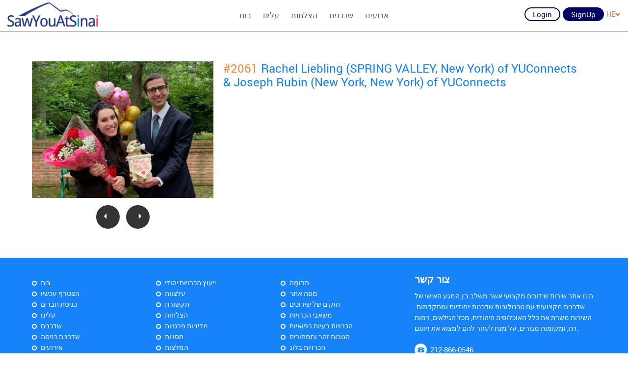

--- FILE ---
content_type: text/html; charset=utf-8
request_url: https://www.sawyouatsinai.com/only-sawyouatsinai-simchas/profilepage.aspx?simchanumber=1868D01806F5909AF2FECE3519F7CCF6&lang=he
body_size: 6677
content:

<!DOCTYPE html>
<html xmlns="http://www.w3.org/1999/xhtml">
<head><meta charset="utf-8" /><meta name="viewport" content="width=device-width, initial-scale=1.0, minimum-scale=1.0, user-scalable=no" /><meta name="google-site-verification" content="c7T8A9aflyhpXRd6lZIBi1MMufybozrMTp2doRnpNcM" /><link rel="icon" type="image/png" href="/_layouts/images/favicon-16x16.png" sizes="16x16"><link rel="shortcut icon" href="/_layouts/images/favicon.ico">
    
    <title>2061 Rachel Engaged With Joseph Through Jewish Matchmaker</title>
    <meta name="description" content="Rachel of Spring Valley and Joseph of New York were Jewish singles who got engaged through Jewish matchmakers. To know more visit SawYouAtSinai.com" />
    <meta name="keywords" content="jewish singles, jewish matchmakers, sawyouatsinai" />
    
    <link rel='alternate' hreflang='en-us' href='/only-sawyouatsinai-simchas/profilepage.aspx?simchanumber=1868D01806F5909AF2FECE3519F7CCF6&lang=he' /><link rel='alternate' hreflang='he' href='/only-sawyouatsinai-simchas/profilepage.aspx?simchanumber=1868D01806F5909AF2FECE3519F7CCF6&lang=he&lang=he' />
   
    <style>
.wrap_menu, .tohide_onload{
	display:none;
}
</style>
<script src="/_layouts/js/jquery-2.1.1.min.js"></script>
<script src='/_layouts/js/modernizr.js'></script>

<script>
     Modernizr.load({
    test: Modernizr.touch,
 	yep:['/_layouts/css/touch.css','/_layouts/js/touch.js'],
	nope:['/_layouts/css/desktop.css', '/_layouts/js/desktop.js']
	
});

</script>
<script src='/_layouts/js/nprogress.js'></script>
<script src='/_layouts/js/lazysizes.min.js'></script>
<script src='/_layouts/js/retina.min.js'></script>
<script src='/_layouts/js/jquery.fancybox.pack.js'></script>
<script src='/_layouts/js/select2.full.min.js'></script>
<script src="https://cdnjs.cloudflare.com/ajax/libs/OwlCarousel2/2.2.1/owl.carousel.min.js"></script>
<script src='/_layouts/js/jquery.jscroll.min.js'></script>
<script src='/_layouts/js/bootstrap.min.js'></script>
<link rel='stylesheet' href='/_layouts/css/bootstrap.css'>
<link rel='stylesheet' href='/_layouts/css/common.css'>
<link rel='stylesheet' href='/_layouts/css/external.css'>
<link rel='stylesheet' href='/_layouts/css/nprogress.css'>
<link rel='stylesheet' href='/_layouts/css/jquery.fancybox.css'>
<link rel="stylesheet" href="https://cdnjs.cloudflare.com/ajax/libs/OwlCarousel2/2.2.1/assets/owl.carousel.min.css">
<link rel='stylesheet' href='/_layouts/css/select2.css'>
 <script type="text/javascript" src="/_layouts/js/enscroll-0.6.1.min.js"></script>
</head>
<body data-spy="scroll" data-target="#rhsscroll" data-offset="20">
    <form method="post" action="./profilepage.aspx?simchanumber=1868D01806F5909AF2FECE3519F7CCF6&amp;lang=he" id="form1">
<div class="aspNetHidden">
<input type="hidden" name="__EVENTTARGET" id="__EVENTTARGET" value="" />
<input type="hidden" name="__EVENTARGUMENT" id="__EVENTARGUMENT" value="" />
<input type="hidden" name="__VIEWSTATE" id="__VIEWSTATE" value="/[base64]" />
</div>

<script type="text/javascript">
//<![CDATA[
var theForm = document.forms['form1'];
if (!theForm) {
    theForm = document.form1;
}
function __doPostBack(eventTarget, eventArgument) {
    if (!theForm.onsubmit || (theForm.onsubmit() != false)) {
        theForm.__EVENTTARGET.value = eventTarget;
        theForm.__EVENTARGUMENT.value = eventArgument;
        theForm.submit();
    }
}
//]]>
</script>



<script src="/only-sawyouatsinai-simchas/ScriptResource.axd?d=[base64]" type="text/javascript"></script>
<div class="aspNetHidden">

	<input type="hidden" name="__VIEWSTATEGENERATOR" id="__VIEWSTATEGENERATOR" value="F51C98BC" />
	<input type="hidden" name="__EVENTVALIDATION" id="__EVENTVALIDATION" value="/wEdAAnKnetbIJ3T+q3lGAZSCoTZjYmSTTtUfy6tKd3hH8RD0mVYYuE8DvfAotQla4kaFnFf+J3HF3D6BTnhIYceTEnxq9qby37HHSuStbyyXDDT/k0J093mi7NrvZjuc42Bl3ktmwRzFq3NBpU1FxXG3bUbBunDqkENTdVZJj4wmv59XLkLtRQeoj9RQNedklGXNe2ztG6LhzOmJqtL+rVbvM34gZ6FI1deYMKoLkXpFeVnQQ==" />
</div>
        <script type="text/javascript">
//<![CDATA[
Sys.WebForms.PageRequestManager._initialize('ctl00$scriptMngr', 'form1', ['tctl00$ContentPlaceHolder1$ucCommonHeader1$UpdatePanel2','ContentPlaceHolder1_ucCommonHeader1_UpdatePanel2','tctl00$ContentPlaceHolder1$ucCommonHeader1$updTopLng','ContentPlaceHolder1_ucCommonHeader1_updTopLng','tctl00$ContentPlaceHolder1$ucCommonHeader1$updFgPwd','ContentPlaceHolder1_ucCommonHeader1_updFgPwd'], ['ctl00$ContentPlaceHolder1$ucCommonHeader1$btnReactivate','ContentPlaceHolder1_ucCommonHeader1_btnReactivate','ctl00$ContentPlaceHolder1$ucCommonHeader1$btnTopLng','ContentPlaceHolder1_ucCommonHeader1_btnTopLng','ctl00$ContentPlaceHolder1$ucCommonHeader1$btnFrgtPwdEmail','ContentPlaceHolder1_ucCommonHeader1_btnFrgtPwdEmail'], [], 90, 'ctl00');
//]]>
</script>

        
    <header>
	<figure class="headerTop container-fluid">
		<div class="headerLogo">
			<a href="/" target="_self" title="Link: index.html"><img alt="SawYouAtSinai" src="/_layouts/images/logo.png" title="SawYouAtSinai"  class="img-responsive" /></a></div>
		<div class="menu" id="menuWrapper">
			<ul class="TT"><li><a title='SYAS' target="" href="https://www.sawyouatsinai.com/default.aspx?lang=he">בַּיִת</a></li><li><a target="_self" href="https://www.sawyouatsinai.com/about-jewish-matchmaking-site.aspx?lang=he">עלינו</a></li><li><a target="_self" href="https://www.sawyouatsinai.com/only-sawyouatsinai-simchas/default.aspx?lang=he">הצלחות</a></li><li><a target="_self" href="https://www.sawyouatsinai.com/matchmakersignup.aspx?lang=he">שדכנים</a></li><li><a target="_self" href="https://www.sawyouatsinai.com/Events?lang=he">ארועים</a></li></ul><a class="socialIcon fb" href="https://www.facebook.com/SawYouAtSinai" style="display:none" target="_blank">&nbsp;</a></div>
		<div class="headerRight">
			<ul id="ulBeforeLogin" runat="server"><li><a href="#" data-target="#login" data-toggle="modal" oncontextmenu="return false;" class="btn btn-blue btn-trans TT" title='Member Login'>Login</a></li><li><a href="/membersignup.aspx?lang=he " target="_self" class="btn btn-blue TT" title="">SignUp</a></li><li class="langDrop" id="LanguageDropdown" runat="server"><div><a href="#" id="langDrop"  data-toggle="dropdown" aria-haspopup="true" aria-expanded="true">HE<span class="glyphicon glyphicon-chevron-down"></span></a> <ul class="dropdown-menu" aria-labelledby="langDrop">  <li>  <a href="/only-sawyouatsinai-simchas/profilepage.aspx?simchanumber=1868D01806F5909AF2FECE3519F7CCF6" data-val="english">ENGLISH</a> </li>   <li>  <a href="/only-sawyouatsinai-simchas/profilepage.aspx?simchanumber=1868D01806F5909AF2FECE3519F7CCF6&lang=he" data-val="hebrew">HEBREW</a> </li> </ul></ul></div></div>
	<input type="hidden" id="hdnsSiteUrl" value="https://www.sawyouatsinai.com/"></figure>
</header>


<script type="text/javascript">    //added for DBugZilla 2368

    function openModal() {

        $('#login').modal('hide');
        $('#changeReasonModal').on('shown.bs.modal', function () {
            $("body").addClass('modal-open');
        }).modal('show');
    }
    function ShowLogin() {
        $('#changeReasonModal').modal('hide');
        $('#login').modal('show');

    }


</script>

<div class="modal fade newHeader pop-large" id="changeReasonModal" tabindex="-1" role="dialog" data-backdrop="static" data-keyboard="false">
    <div class="modal-dialog" role="document">
        <div class="modal-content">
            <div class="modal-header">
                <a class="close fa fa-times-circle-o" data-dismiss="modal">&nbsp;</a>
                <h4 class="modal-title">Reactivate Profile?</h4>
            </div>
            <div class="modal-body">
                <div class="row">
                    <div class="col-sm-12 col-xs-12 changeReasonModal">
                        <p>Your profile is currently Deactivated. Would you like to reactivate your account and be able to log in again?</p>
                        <div id="ContentPlaceHolder1_ucCommonHeader1_UpdatePanel2">
	
                        <div class="form-group text-center row-react-btn">      
                            <input onclick="__doPostBack('ctl00$ContentPlaceHolder1$ucCommonHeader1$btnReactivate','')" name="ctl00$ContentPlaceHolder1$ucCommonHeader1$btnReactivate" type="button" id="ContentPlaceHolder1_ucCommonHeader1_btnReactivate" value="Yes, please reactivate profile" class="btn btn-blue" data-target="#login" />
                             <a class="btn btn-orange" data-dismiss="modal">No, do not reactivate profile</a>
                        </div>
                                             
</div>
                    </div>
                </div>
            </div>
        </div>
    </div>
</div>


    <div class="modal fade newHeader pop-small" id="login" tabindex="-1" role="dialog" data-backdrop="static" data-keyboard="false">
        
        <div class="modal-dialog" role="document">
            <div class="modal-content">
                <div class="modal-header">
                    <a class="close fa fa-times-circle-o" data-dismiss="modal">&nbsp;</a>
                    <h4 class="modal-title">כניסת חברים</h4>
                </div>
                <div class="modal-body">
                    <div class="row">
                        
                            <div class="col-sm-12 col-xs-12 loginForgotpwd">
                                
                                <div class="modalLoginCarousel owl-carousel">
                                    <div id="ContentPlaceHolder1_ucCommonHeader1_updTopLng">
	
                                            <div id="ContentPlaceHolder1_ucCommonHeader1_pnlLogin" class="item">
		
                                                

                                                
                                                <div class="form-group">
                                                    <input name="ctl00$ContentPlaceHolder1$ucCommonHeader1$txtUsrNm1" type="text" id="ContentPlaceHolder1_ucCommonHeader1_txtUsrNm1" class="form-control" Placeholder="שם משתמש" /> 
                                                </div>
                                                <div class="form-group">
                                                    <input name="ctl00$ContentPlaceHolder1$ucCommonHeader1$txtPwd1" type="password" id="ContentPlaceHolder1_ucCommonHeader1_txtPwd1" class="form-control" Placeholder="סיסמא" /> 
                                                </div>
                                                <div class="form-group">
                                                    
                                                </div>
                                                <div class="form-group text-center">
                                                    <a id="ContentPlaceHolder1_ucCommonHeader1_btnTopLng" class="btn btn-blue" href="javascript:__doPostBack(&#39;ctl00$ContentPlaceHolder1$ucCommonHeader1$btnTopLng&#39;,&#39;&#39;)">כניסה</a>
                                                    <a class="btn btn-orange" data-dismiss="modal">ביטול</a>
                                                </div>
                                                <p>עדיין לא חבר/ה באתר? <a target=&#8221;_self&#8221; href='/membersignup.aspx'>לחץ כאן</a> להרשמה</p>
                                                <p><a href="#" class="owl-next-link">שכחת את הסיסמא?</a></p>
                                                <input type="hidden" name="ctl00$ContentPlaceHolder1$ucCommonHeader1$hdnlogginattemptsheader" id="ContentPlaceHolder1_ucCommonHeader1_hdnlogginattemptsheader" value="0" />
                                            
	</div>
                                        
</div>
                                    <div id="ContentPlaceHolder1_ucCommonHeader1_updFgPwd">
	
                                            <div id="ContentPlaceHolder1_ucCommonHeader1_pnlFrgPwd" class="item">
		
                                                

                                                <div class="form-group">
                                                    <input name="ctl00$ContentPlaceHolder1$ucCommonHeader1$txtFrgtPwdEmail" type="text" id="ContentPlaceHolder1_ucCommonHeader1_txtFrgtPwdEmail" class="form-control" placeholder="Email/Screen name" />
                                                </div>
                                                <div class="form-group text-center"><a id="ContentPlaceHolder1_ucCommonHeader1_btnFrgtPwdEmail" class="btn btn-blue" href="javascript:__doPostBack(&#39;ctl00$ContentPlaceHolder1$ucCommonHeader1$btnFrgtPwdEmail&#39;,&#39;&#39;)">קבל סיסמא</a> </div>

                                                <p>For assistance, please email <a href="mailto:support@sawyouatsinai.com" target="_blank">support@sawyouatsinai.com</a></p>
                                                <p><a href="#" class="owl-prev-link">&laquo; חזרה</a></p>
                                               
                                            
	</div>
                                        
</div>

                                </div>
                            </div>
                            
                        </div>
                    </div>
                </div>
            </div>
        </div>
        <input type="hidden" name="ctl00$ContentPlaceHolder1$ucCommonHeader1$hdncaptchavalue" id="ContentPlaceHolder1_ucCommonHeader1_hdncaptchavalue" />
   
   <section class="index_video">
        
        

<div class="container">
    <div class="row">
        <div class="col-md-12">
            <section class="common_wrapper">
                
                
                <div class="row">
                    
                    <div class="col-sm-5 col-md-4 margin_btttm">
                        <div class="success_details_gallery">
                            
                            <div class="item">
                                <img src="Admin/Picture_Upload/Pictures/Only_Simchas_202206290902440372crop.jpg" alt="" style="display: block; margin-left: auto; margin-right: auto;">
                            </div>
                            
                            <div class="owl-nav">
                                
                                    <a class="owl-prev" href="/only-sawyouatsinai-simchas/profilepage.aspx?simchanumber=B95AAE8A58ECD0F2E8864129267B5469">
                                        <i class="glyphicon glyphicon-triangle-left"></i>
                                    </a>
                                
                                    <a class="owl-next" href="/only-sawyouatsinai-simchas/profilepage.aspx?simchanumber=BA54CD6B8945658997EC893B7AB1D06A">
                                        <i class="glyphicon glyphicon-triangle-right"></i>
                                    </a>
                                
                            </div>
                        </div>
                    </div>
                    
                    <div class="col-sm-7 col-md-8">
                        <article>
                            <h4>
                                
                                <span class="text-info">#2061</span>&nbsp;Rachel Liebling (SPRING VALLEY, New York) of YUConnects<br />& Joseph Rubin (New York, New York) of YUConnects</h4>
                            
                        </article>
                        <div id="fb-root"></div> <script>(function(d, s, id) { var js, fjs = d.getElementsByTagName(s)[0]; if (d.getElementById(id)) return; js = d.createElement(s); js.id = id; js.src = "//connect.facebook.net/en_GB/sdk.js#xfbml=1&version=v2.5&appId=1521232351507942"; fjs.parentNode.insertBefore(js, fjs); }(document, 'script', 'facebook-jssdk'));</script> <div class="fb-comments" data-width="100%" data-numposts="20" data-href="http://www.sawyouatsinai.com/only-sawyouatsinai-simchas/ProfilePage.aspx?SimchaNumber=2358"></div>

                        
            </section>



        </div>
    </div>
</div>

        <footer>
	<figure class="footerBg">
		<div class="container">
			<div class="row">
				<div class="col-sm-7 col-md-8 col-xs-12 footerLeft">
					<h5 class="hidden-md hidden-lg">
						ניווט</h5>
					<div class="footerCarousel owl-carousel TT">
						<div class="item">
							<ul>
								<li>
									<a href="/?lang=he" target="_self">בַּיִת</a></li>
								<li>
									<a href="/membersignup.aspx?lang=he" target="_self">הצטרף עכשיו</a></li>
								<li>
									<a href="/members/login.aspx?lang=he" target="_self">כניסת חברים</a></li>
								<li>
									<a href="/about-jewish-matchmaking-site.aspx?lang=he" target="_self" title="About Us">עלינו</a></li>
								<li>
									<a href="/matchmakerSignup.aspx?lang=he" target="_self" title="Become a Matchmaker">שדכנים</a></li>
								<li>
									<a href="/matchmakers/login.aspx?lang=he" target="_self" title="Matchmaker Login">שדכנית כניסה</a></li>
								<li>
									<a href="http://www.jewishtodo.com/" target="_self">אירועים</a></li>
								<li>
									<a href="/jewish-dating-article.aspx?lang=he" target="_self" title="Jewish Dating Articles">מאמרים הכרויות יהודים</a></li>
							</ul>
						</div>
						<div class="item">
							<ul>
								<li>
									<a href="/jewish-dating-advice.aspx?lang=he" target="_self" title="Jewish Dating Advice">ייעוץ הכרויות יהודי</a></li>
								<li>
									<a href="/jewish-dating-team.aspx?lang=he" target="_self" title="About The Team">עלצוות</a></li>
								<li>
									<a href="/jewish-dating-press-releases.aspx?lang=he" target="_self" title="Press">תקשורת</a></li>
								<li>
									<a href="/only-sawyouatsinai-simchas/default.aspx?lang=he" target="_self">הצלחות</a></li>
								<li>
									<a href="/privacyPolicy.aspx?lang=he" target="_self" title="Privacy Policy">מדיניות פרטיות</a></li>
								<li>
									<a href="/jewish-rabbi-endorsements.aspx?lang=he" target="_self" title="Endorsements">חסויות</a></li>
								<li>
									<a href="/only-sawyouatsinai-simchas/successstories.aspx?lang=he" target="_self" title="Testimonials">המלצות</a></li>
								<li>
									<a href="/jewish-singles-discounts.aspx?lang=he" target="_self" title="Discounts">הנחות</a></li>
							</ul>
						</div>
						<div class="item">
							<ul>
								<li>
									<a href="/donations.aspx?lang=he" target="_self" title="Donation">תְרוּמָה</a></li>
								<li>
									<a href="/Sitemap.aspx?lang=he" target="_self">מפת אתר</a></li>
								<li>
									<a href="/laws-of-matchmaking.aspx?lang=he" target="_self" title="Laws of Matchmaking">חוקים של שידוכים</a></li>
								<li>
									<a href="/jewish-dating-resources.aspx?lang=he" target="_self" title="Dating Resources">משאבי הכרויות</a></li>
								<li>
									<a href="/jewish-dating-medical.aspx?lang=he" target="_self" title="Dating Medical issues">הכרויות בעיות רפואיות</a></li>
								<li>
									<a href="/goldVsBasic.aspx?lang=he" target="_self" title="Membership Plans & Pricing">הטבות זהר ותמחורים</a></li>
								<li>
									<a href="https://blog.sawyouatsinai.com/" target="_blank" title="Dating Blog">הכרויות בלוג</a></li>
								<li>
									<a href="/contactus.aspx?lang=he" target="_self">צור קשר</a></li>
							</ul>
						</div>
					</div>
				</div>
				<div class="col-sm-5 col-md-4 col-xs-12 footerRight TT">
					<h5>
						צור קשר</h5>
					<p>
						הינו אתר שירות שידוכים מקצועי אשר משלב בין המגע האישי של שדכנית מקצועית עם טכנולוגיות שדכנות ייחודיות ומתקדמות. השירות משרת את כלל האוכלוסיה היהודית, מכל הגילאים, רמות דת, ומקומות מגורים, על מנת לעזור להם למצוא את זיווגם.</p>
					<a class="footerPhno" href="tel:212-866-0546" title="Link: tel:212-866-0546">212-866-0546</a> <a class="footerMail" href="mailto:support@sawyouatsinai.com" target="_top" title="Link: mailto:support@sawyouatsinai.com">support@sawyouatsinai.com</a></div>
			</div>
		</div>
	</figure>
	<figure class="footerBttm">
		<div class="container">
			<div class="row">
				<div class="col-sm-4 col-xs-12 footerLeft">
					<a class="socialIcon fb" href="https://www.facebook.com/SawYouAtSinai" target="_blank">&nbsp;</a> <a class="socialIcon tw" href="https://twitter.com/SawYouAtSinai" target="_blank">&nbsp;</a> <a class="socialIcon insg" href="https://www.instagram.com/sawyouatsinai/" target="_blank">&nbsp;</a></div>
				<div class="col-sm-4 col-xs-12 footerMiddle">
					<ul class="langSelect">
						<li>
							<a href="/" title="SawYouAtSinai - English (US)">אנגלית (ארה&quot;ב)</a></li>
						<li>
							<a href="/default.aspx?lang=he" title="SawYouAtSinai - Hebrew">עִברִית</a></li>
					</ul>
				</div>
				<div class="col-sm-4 col-xs-12 footerRight TT">
					<p>
						&copy; 2003-2026 כל הזכויות שמורות.</p>
				</div>
			</div>
		</div>
		<div class="container-fluid footer-bottom2">
			WE DO NOT CONDUCT BACKGROUND CHECKS ON MEMBERS OF OUR WEBSITES. SAFETY IS A TOP PRIORITY THEREFORE WE URGE ALL MEMBERS TO ACT TO IN A MANNER TO ENSURE THEIR SAFETY WHILE DATING BOTH ONLINE AND OFFLINE.</div>
	</figure>
</footer>

    </section>

    <script>
$('body').show();
	NProgress.configure({ showSpinner: true });
	NProgress.start();
	
	setTimeout(function() {NProgress.done(); 
	$('.fade').removeClass('out'); }, 2000);
	
</script>
<script src='/_layouts/js/wow.min.js'></script>
<script src='/_layouts/js/script.js'></script>
<script src='/_layouts/js/parallax.js'></script>

    </form>
</body>
</html>


--- FILE ---
content_type: text/css
request_url: https://www.sawyouatsinai.com/_layouts/css/external.css
body_size: 5962
content:
.article_gallery .item {
    position: relative;
}

.article_gallery .banner_carousel {
    position: absolute;
    width: 100px;
    height: 100px;
    top: 7px;
    right: 10px;
}

.disc_slider img {
    min-width: 50%;
}

.disc_slider {
    margin-bottom: 15px;
}
.disc p {
    padding: 5px 0;
}

a.closepanel {
    color: #fff;
    font-size: 26px;
    position: absolute;
    right: 10px;
    cursor: pointer;
    top: 8px;
}

a.closepanel:hover,
a.closepanel:active {
    color: #A6E8FF;
}

.panel-success {
    display: none;
    clear: both;
    float: none;
    margin-left: 10px;
    margin-right: 10px;
    height: auto !important;
    position: relative;
}

.success_box .thumbnail .caption {
    padding: 0;
}

.success_box .thumbnail {
    background: #F0EAEA;
    padding: 0 10px;
    height: 110px;
    border-top: 3px solid #ff6600;
}

.success_box .thumbnail p {
    padding-bottom: 5px;
    font-size: 15px;
    line-height: 24px;
    height: 55px;
}

.success_box .caption> a {
    display: block;
    color: #505050;
}

.success_box .caption> a:hover,
.success_box .caption> a:active {
    color: #1683FB;
}

.track4 {
    width: 10px;
    background-clip: padding-box;
    background: #fff;
    border-width: 0;
}

.track4.dragging,
.track4:hover,
.track4:active {
    background: #F0EAEA;
}

.handle4 {
    width: 10px;
    background-clip: padding-box;
    background: #ccc;
}

.handle4:hover,
.dragging .handle4,
.handle4:active {
    background: #1683FB;
}
/* made changes by dhiraj 04-03-2025 External pages - ContactUs page removal from CMS */
.common_wrapper ul li {
	position: relative;
    margin: 0 0 8px 0;
    padding: 0 0 0 18px;
    line-height: 22px;
    list-style: none;
}
/* made changes by dhiraj 04-03-2025 External pages - ContactUs page removal from CMS */
.common_wrapper ul li:before {
	position: absolute;
	left: 0;
	top: 5px;
	content: "";
	width: 11px;
	height: 11px;
    background: url(../images/no-repeat.png) no-repeat -83px -738px;
}
.common_wrapper ul.wrap li {
	overflow:hidden;
}

.press_pic_table {
    width: 100%;
    height: 120px;
    vertical-align: middle;
    text-align: center;
    display: table;
    position: relative;
    border: 1px solid rgb(51, 51, 51);
}

.press_pic_table_cell {
    width: 100%;
    height: 100%;
    vertical-align: middle;
    text-align: center;
    display: table-cell;
}

.press_pic_table_cell img {
    max-width: 260px;
    max-height: 110px;
    margin: 0 auto;
}

.press_caption {
    height: 80px;
    padding: 0;
}

.common_wrapper ul.instruction li {
    margin: 0 0 8px 0;
    
    padding: 0 0 0 24px;
    line-height: 22px;
	position:relative;
}
.common_wrapper ul.instruction li:before{
	background: url("../images/no-repeat.png") no-repeat scroll -82px -732px;
	content:"";
	height:20px;
	width:20px;
	top:0; left:0; position: absolute;
	}

.sinai_family img {
    margin: 0 auto;
}

.panel-faq .panel-body {
    display: none;
}

.panel-faq .glyphicon,
.mobile_heading .glyphicon,
.mobile_heading_close .glyphicon {
    position: absolute;
    right: 10px;
    top: 11px;
    color: #505050;
    font-size: 21px;
}

.sinai_family span.before {
    display: block;
    position: absolute;
    width: 50%;
	left:0;
	bottom:5%;
    color: #FF6600;
    font-size: 18px;
    text-align: center;
    text-transform: capitalize;
    font-family: 'viburmedium';
    text-align: center;
    -webkit-transform: rotate(4deg);
    -moz-transform: rotate(4deg);
    -o-transform: rotate(4deg);
    -webkit-writing-mode: lr-tb;
    -ms-writing-mode: lr-tb;
    writing-mode: lr-tb;
    line-height: 32px;
}

.sinai_family span.after {
    display: inline-block;
    font-family: 'viburmedium';
    position: absolute;
	right:0;
	bottom:3%;
    vertical-align: top;
    width: 50%;
    color: #FF6600;
    height: 35px;
    font-size: 18px;
    text-align: center;
    text-transform: capitalize;
    line-height: 20px;
    transform: rotate(357deg) scale(1) skew(1deg) translate(0px);
    -webkit-transform: rotate(357deg) scale(1) skew(1deg) translate(0px);
    -moz-transform: rotate(357deg) scale(1) skew(1deg) translate(0px);
    -o-transform: rotate(357deg) scale(1) skew(1deg) translate(0px);
    -ms-transform: rotate(357deg) scale(1) skew(1deg) translate(0px);
}

.common_wrapper {
    padding: 40px 0;
    /*min-height: 500px;*/
}
.common_wrapper.other-article {
    padding-top: 0;
    margin-top: -30px;
}
@media only screen and (max-width:1025px) {
	.common_wrapper.other-article {
		padding-top: 0;
		margin-top: -10px;
	}
}
.bottom_wrapper {
    padding: 0 0 40px 0;
}

.sinai_family {
    padding: 30px 0;
}

.engagement_name {
    text-transform: capitalize;
    color: #000;
    width: 100%;
    padding: 5px 10px 0 10px;
    height: 135px;
    background: #F0EAEA;
    border-top: 3px solid #ff6600;
    border-bottom: 2px solid #e6e6e6;
}

.engagement_name span.text-info {
    display: inline-block;
    border: 1px solid #FF6600;
    width: 160px;
    position: absolute;
    bottom: 10px;
    left: 50%;
    transform: translateX(-50%);
}

p.contactus_ans {
    padding: 5px 10px;
    line-height: 24px;
}

.engagement_wrapper {
    overflow: hidden;
    /*height: 360px;
    display: none;*/
}

.engagement_wrapper .thumbnail {
    border: 0;
    padding: 0;
    /*position: absolute;
    left: 10px;*/
    width: 100%;
    top: 0;
    /*height: 330px;*/
    margin: 0;
    z-index: 100;
    background: #fff;
}
.engagement_wrapper .thumbnail img {
    width: 100%;
	/*max-height: 100%;*/
	height: 100%;
	max-width: none;
}

.sinai_family p {
    padding-bottom: 5px;
}

.sinai_family .tagline_center {
    background: url(../images/aboutus_tagline.png) no-repeat center bottom;
    padding: 0 0 20px 0;
    font-size: 20px;
    line-height: 26px;
    margin: 20px 0;
}

.aboutus_content {
    padding: 50px 0 0 0;
}

.toshow_even,
.toshow_odd {
    clear: both;
    float: none;
    display: none;
    margin: 0 10px;
    padding: 10px;
    border: 1px solid #e0e0e0;
    background: #F0EAEA;
}

.showmore,
.showless {
    display: block;
    margin-bottom: 10px;
    cursor: pointer;
}

.success_content {
    overflow: auto;
    position: relative;
    margin: 0;
    width: 100%;
    padding-right: 15px !important;
    max-width: 100%;
    height: 280px;
    clear: both;
    float: none;
    box-sizing: border-box;
}

.team_name {
    text-transform: capitalize;
    color: #000;
    width: 100%;
    padding: 5px 0 0 0;
    margin: 0;
    min-height: 80px;
}

.team_name span.text-info {
    display: block;
}

.team_table,
.engagement_table {
    height: 220px;
    vertical-align: bottom;
    width: 100%;
    display: table;
    position: relative;
}

.team_table_cell,
.engagement_table_cell {
    height: 100%;
    vertical-align: bottom;
    width: 100%;
    position: relative;
    text-align: center;
    /*display: table-cell;*/
    /*min-height: 215px;*/
	height: 220px;
}
.engagement_table_cell {
    padding-top: 10px;
}
.team_table_cell img,
.engagement_table_cell img {
    display: block;
    margin: 0 auto;
    max-height: 215px;
    max-width: 272px;
}

.team_wrapper .thumbnail {
    padding: 0 5px;
    border: 0;
    position: relative;
}

.close_success {
    float: right;
    font-size: 21px;
    display: block;
    margin-bottom: 10px;
    cursor: pointer;
}


/*.success_content.hidden{ display: none; }*/

.showstory {
    position: absolute;
    right: 5px;
    top: 15px;
    z-index: 10;
}

.mCustomScrollbar p {
    clear: both;
    float: none;
}

.mCustomScrollbar .glyphicon-remove-circle {
    font-size: 21px;
    margin-bottom: 10px;
}

.aboutus_owl .owl-item {
    position: relative;
}

.margin_btttm {
    margin-bottom: 15px;
}

.margin_tp {
    margin-top: 11px;
}

.gallery_link li {
    display: inline-block;
    margin: 0 0 0 10px !important;
    padding-left: 12px !important;
    background: url(../images/sep.jpg) no-repeat left 4px !important;
}

.gallery_link li:first-child {
    background: none !important;
    padding-left: 0;
    margin-left: 0 !important;
}

p.latest_match {
    background: #f8f3ef;
    text-align: center;
    padding: 8px 0;
    border-right: 4px solid #ff6600;
}

.couple_pic {
    position: static;
    width: 150px;
    height: 150px;
    border-radius: 50%;
    -khtml-border-radius: 50%;
    border: 5px solid #fff;
    box-shadow: 0px 3px 4px 2px rgba(216, 212, 204, 1.0);
    -moz-box-shadow: 0px 3px 4px 2px rgba(216, 212, 204, 1.0);
    -webkit-box-shadow: 0px 3px 4px 2px rgba(216, 212, 204, 1.0);
    -webkit-transition: all 700ms;
    transition: all 700ms;
    margin: 0 auto 15px auto;
}

.couple_pic_cell {
    height: 100%;
    width: 100%;
    text-align: center;
    vertical-align: middle;
    border-radius: 50%;
    -khtml-border-radius: 50%;
}

.couple_pic img {
    display: block;
    margin: 0 auto;
    width: 140px;
    height: 140px;
    border-radius: 50%;
    -khtml-border-radius: 50%;
}

.dropdown dd,
.dropdown dt,
.dropdown ul {
    margin: 0px;
    padding: 0px;
}

.dropdown dd {
    position: relative;
}

.dropdown a,
.dropdown a:visited {
    color: #000;
    text-decoration: none;
    outline: none;
}

.dropdown a:hover {
    color: #000;
}

.dropdown dt a:focus {
    color: #5d4617;
    border: 1px solid #FF6600;
}

.dropdown dt a {
    display: block;
    border: 1px solid #b9b9b9;
    border-radius: 4px;
    width: 100%;
}

.dropdown dt a span {
    cursor: pointer;
    display: block;
    padding: 6px 20px 6px 12px;
    position: relative;
}

.dropdown dt a span:after {
    width: 0;
    height: 0;
    border-left: 6px solid transparent;
    border-right: 6px solid transparent;
    border-top: 8px solid #FF6600;
    position: absolute;
    right: 5px;
    top: 13px;
    content: "";
    display: block;
}

.dropdown dd ul {
    background: #fff;
    border: 1px solid #b9b9b9;
    color: #000;
    display: none;
    border-radius: 4px;
    left: 0px;
    padding: 4px 0px;
    position: absolute;
    top: 0;
    width: 100%;
    list-style: none;
    z-index: 300;
}

.dropdown span.value {
    display: none;
}

.dropdown dd ul li {
    list-style: none;
    margin: 0;
    padding: 0;
    background: none;
}
.dropdown dd ul li:before{display:none;}

.dropdown dd ul li a {
    padding: 6px;
    display: block;
}

.dropdown dd ul li a:hover,
.dropdown dd ul li.active a {
    background-color: #1683FB;
    color: #fff;
}

.dropdown img.flag {
    border: none;
    vertical-align: middle;
    margin-left: 10px;
}

.flagvisibility {
    display: none;
}

@media only screen and (min-width:320px) and (max-width:500px) {
    .article_gallery .banner_carousel {
        position: static;
        height: auto;
        width: auto;
        padding-top: 5px;
    }
    section.common_wrapper,
    div.common_wrapper {
        min-height: 0 !important;
    }
}

@media only screen and (min-width:320px) and (max-width:479px) {
    .press_pic_table_cell img {
        max-width: 135px;
    }
    section.common_wrapper,
    div.common_wrapper {
        min-height: 0 !important;
    }
}

@media (min-width: 1001px) and (max-width: 1200px) {
    p.latest_match {
        font-size: 13px;
    }
    .engagement_table_cell img {
        max-width: 302px;
        max-height: 232px;
    }
    .team_table {
        height: 170px;
    }
    .team_table_cell img {
        max-height: 170px;
        max-width: 240px;
    }
    .sinai_family span.before {
        font-size: 16px;
    }
    .press_pic_table_cell img {
        max-width: 300px;
    }
    .engagement_name {
        height: 104px;
    }
    .success_content {
        height: 230px;
    }
    .engagement_table {
        height: 220px;
    }
    /*.engagement_name span.text-info {
        bottom: 2px;
    }*/
    .engagement_wrapper {
        margin-bottom: 10px;
    }
    p.latest_match {
        padding: 10px 0;
    }
    .article_gallery .banner_carousel {
        top: 9px;
    }
}

@media only screen and (max-width:1025px) {
    .article_gallery .banner_carousel {
        top: 5px;
        right: 5px;
    }
    .team_table {
        height: 170px;
    }
    /*.engagement_name span.text-info {
        bottom: 2px;
    }*/
    .engagement_table_cell img {
        max-height: 222px;
        max-width: 292px;
    }
    .team_table_cell img {
        max-height: 170px;
        max-width: 230px;
    }
    .success_box .thumbnail p,
    .success_box .thumbnail {
        height: auto;
    }
    .success_box .thumbnail {
        padding: 5px 10px;
    }
    .panel-success {
        margin-left: 0;
        margin-right: 0;
    }
    .success_content {
        height: 220px;
    }
    .press_pic_table_cell img {
        max-width: 220px;
        max-height: 110px;
        margin: 0 auto;
    }
    .press_caption {
        height: 100px;
    }
    .sinai_family .tagline_center {
        margin-top: 0;
        margin-bottom: 10px;
        font-size: 16px;
    }
    .sinai_family span.after {
        text-indent: 5px;
    }
    .sinai_family span.before {
        line-height: 18px;
    }
    .aboutus_content {
        padding: 30px 0 0 0;
    }
    .common_wrapper,
    .sinai_family {
        padding: 20px 0;
    }
    .engagement_table {
        height: 220px;
    }
    .engagement_wrapper {
        margin-bottom: 10px;
    }
    p.latest_match {
        padding: 5px 0;
    }
    section.common_wrapper {
        min-height: 0 !important;
    }
	.owl-wrapper-outer {
		max-width:730px;
		margin:0 auto;
	}
}

@media only screen and (max-width: 767px) {
    .article_gallery .banner_carousel {
        width: 85px;
        height: 85px;
        top: 4px;
        right: 5px;
    }
    .mobile_content {
        display: none;
    }
    .mobile_heading,
    .mobile_heading_close {
        cursor: pointer;
        background-color: #f0eaea;
        border: 1px solid #e0e0e0;
        color: #1683fb;
        position: relative;
        padding: 10px 40px 10px 10px;
        border-radius: 4px;
        border-radius: 4px;
        margin-bottom: 10px;
        position: relative;
    }
    .engagement_table_cell img {
        width: 100%;
        max-height: 100%;
        max-width: 100%;
        display: block;
        margin: 0 auto;
    }
    .engagement_name span.text-info {
        display: block;
        margin: 5px auto 0 auto;
        position: static;
        left: 0;
        transform: translateX(0);
        width: 60%;
    }
    .margin_bttm_form {
        margin-bottom: 15px;
    }
    .disc p.text-center {
        text-align: left !important;
    }
    .team_table {
        height: 230px;
    }
    .team_table_cell img {
        max-height: 230px;
        max-width: 300px;
    }
    .team_name {
        height: auto;
        min-height: 0;
    }
    .team_name {
        text-align: center;
    }
    .showstory {
        position: absolute;
        right: 30px;
        top: 0px;
        z-index: 100;
    }
    a.btn.showstory {
        margin: 0;
        padding: 2px 10px;
    }
    .press_pic_table {
        height: 80px;
    }
    .press_pic_table_cell img {
        max-height: 80px;
    }
    .aboutus_pic {
        margin: 0 auto;
        max-width: 35%;
    }
    .aboutus_content {
        padding: 10px 0 0 0;
    }
    .engagement_wrapper .thumbnail {
        position: static;
        height: auto;
    }
    .engagement_name,
    .engagement_wrapper {
        height: auto;
    }
    .engagement_table,
    .engagement_table_cell {
        display: block;
        height: auto;
    }
    .engagement_wrapper {
        margin-bottom: 15px;
    }
    .engagement_name {
        padding-bottom: 5px;
        margin: 0 auto;
        width: 100% !important
    }
	
	.press_pic_table_cell img {
		width:100%;
	}
	.press_content:nth-last-child(even) {
		clear: left;
	}
	.toshow_even, .toshow_odd {
		margin-bottom:10px;
	}
	
	.partners_logo_table_cell {
		height:80px;
	}
	
	.success_collage .owl-buttons {
		padding-bottom: 50px;
	}
}

.pressrelease {
	margin-top:10px;
}
.pressrelease + .pressrelease {
	margin-top:20px;
}
.pressrelease .footer_bg-round {
	line-height:normal;
}

@media only screen and (max-width: 1199px) {
	.owl-carousel .owl-wrapper-outer {
		max-width:730px;
	}
}
.navbar-left #ContentPlaceHolder1_ucCommonHeader1_lblWel {
    display: inline-block;
    max-width: 145px;
    white-space: pre-line;
    word-break: break-all;
}

@media only screen and (min-width: 768px) and (max-width: 991px) {
	.engagement_table_cell img {
		width:100%;
	}
}
@media only screen and (max-width: 767px) {
	.hidden_content {
		display:none;
	}
}


.labelInputWrapper {
    cursor: text;
    position: relative;
    display: block;
    width: 100%;
    padding: 7px 12px;
    margin-bottom: 10px;
    font-size: 14px;
    line-height: 1.42857143;
    color: #000;
    background-color: #fff;
    background-image: none;
    border: 1px solid #b9b9b9;
    border-radius: 4px;
    -webkit-transition: all 200ms;
    transition: all 200ms
}

.labelInputWrapper.wrapperActive,
.labelInputWrapper.wrapperFocus {
    padding: 18px 12px 5px
}

.labelInputWrapper.noneditable {
    cursor: not-allowed;
    background: #eee;
}

.labelInputWrapper .form-control {
    -webkit-box-shadow: none;
    box-shadow: none;
}

.textarea.labelInputWrapper.wrapperActive,
.textarea.labelInputWrapper.wrapperFocus {
    padding-top: 7px
}

.labelInputWrapper.wrapperFocus {
    border-color: #F60
}

.labelInputWrapper #imageTitle,
.labelInputWrapper .form-control {
    width: 100%;
    height: auto;
    padding: 0;
    margin: 0!important;
    border-radius: 0;
    border: 0;
    background: #FFF
}

/*.labelInputWrapper .form-control[disabled] {
    background-color: transparent;
}*/

.labelInputWrapper.noneditable .form-control {
    background: #eee;
}

.labelPlaceholder {
    font-weight: 400;
    position: absolute;
    left: 12px;
    right: 12px;
    top: 50%;
    -webkit-transform: translate(0, -50%);
    transform: translate(0, -50%);
    -webkit-transition: all .1s ease;
    transition: all .1s ease
}

.textarea .labelPlaceholder {
    -webkit-transform: translate(0, 0);
    transform: translate(0, 0);
    position: relative;
    left: auto;
    top: auto;
    right: 0;
}

.labelPlaceholder.labelFocus {
    overflow: hidden;
    color: #585858;
    font-size: .8em;
    top: 4px;
    white-space: pre;
    text-overflow: ellipsis;
    -webkit-transform: translate(0, 0);
    transform: translate(0, 0)
}

.textarea .labelPlaceholder.labelFocus {
    left: auto;
    top: auto;
    right: auto;
    -webkit-transform: translate(0, 0);
    transform: translate(0, 0)
}

.pop-small.modal .modal-dialog {
    width: 400px;
	max-width: 90%;
}

@media only screen and (max-width: 767px) {
	.modal-open {
		position: fixed;
		overflow: hidden;
		width: 100%;
	}
}

/* changes for j-junction as per dbugzilla bug 2600 */
.darkBlurTheme .btn-blue {
    color: #FFF !important;
    background: #628ECA;
    border-color: #628ECA;
    text-decoration: none !important;
}

.darkBlurTheme .btn-blue:hover,
.darkBlurTheme .btn-blue:focus,
.darkBlurTheme .btn-blue:active {
    color: #628ECA !important;
    border-color: #628ECA;
    background: transparent;
    text-decoration: none !important;
}

.darkBlurTheme .btn-blue.btn-trans {
    color: #628ECA !important;
    background-color: transparent;
    border-color: #628ECA;
}

.darkBlurTheme .btn-blue.btn-trans:hover,
.darkBlurTheme .btn-blue.btn-trans:focus,
.darkBlurTheme .btn-blue.btn-trans:active {
    color: #FFF !important;
    border-color: #628ECA;
    background: #628ECA;
}

.darkBlurTheme .btn-orange {
    color: #FFF !important;
    background: #CC5027;
    border-color: #CC5027;
    text-decoration: none !important;
}

.darkBlurTheme .btn-orange:hover,
.darkBlurTheme .btn-orange:focus,
.darkBlurTheme .btn-orange:active {
    color: #CC5027 !important;
    border-color: #CC5027;
    background: transparent;
    text-decoration: none !important;
}

.darkBlurTheme .btn-orange.btn-trans {
    color: #CC5027 !important;
    background-color: transparent;
}

.darkBlurTheme .btn-orange.btn-trans:hover,
.darkBlurTheme .btn-orange.btn-trans:focus,
.darkBlurTheme .btn-orange.btn-trans:active {
    color: #FFF !important;
    border-color: #CC5027;
    background: #CC5027;
}

/* .darkBlurTheme #sidebar-wrapper .sidebar-wrapper-inner, */
.darkBlurTheme .footerBg {
    background: #628ECA;
}

/* navy blue */
.darkBlurTheme .innerPage .text-primary,
.darkBlurTheme .innerPage .blueTxt,
.darkBlurTheme .innerPage a,
.darkBlurTheme .innerPage .text-info,
.darkBlurTheme .innerPage .h1,
.darkBlurTheme .innerPage h1, 
.darkBlurTheme .innerPage .h2, 
.darkBlurTheme .innerPage h2, 
.darkBlurTheme .innerPage .h3,
.darkBlurTheme .innerPage h3,
.darkBlurTheme .innerPage .h4,
.darkBlurTheme .innerPage h4,
.darkBlurTheme .innerPage .h6,
.darkBlurTheme .innerPage h6 {
    color: #628ECA;
}

/* orange */
.darkBlurTheme .innerPage a:hover,
.darkBlurTheme p.headline,
.darkBlurTheme p.tagline{
    color: #CC5027;
}

/* cobalt blue */
.darkBlurTheme div.modal-header{
    background: #8376B6;
}

.darkBlurTheme .sidebar-nav li.sidebar-brand{
    background: #85d1d9;
}

.darkBlurTheme .sidebar-nav li.sectionMisc,
.darkBlurTheme .sidebar-nav li.sectionSuprt,
.darkBlurTheme .sidebar-nav li.sectionAdvrt {
    background: #628ECA;
}

.darkBlurTheme .loginForgotpwd a,
.darkBlurTheme .mmNameMain a {
    color: #8376B6;
}

.darkBlurTheme .equalHeightContainer .accountTypeFree {
    background: #CC5027;
    border-top: 1px #CC5027 solid;
}

.darkBlurTheme .equalHeightContainer .accountTypeBasic {
    background: #628ECA;
    border-top: 1px #628ECA solid;
}

.darkBlurTheme .equalHeightContainer .accountTypeGold{
    background: #FFB025;
    border-top: 1px #FFB025 solid;
}

.darkBlurTheme .sidebar-nav a:hover .hoverText {
    background: #85D1D9;
}

.darkBlurTheme  .sidebar-nav a:hover .hoverText::before {
    border-right: 5px solid #85D1D9;
}
/* /. end changes for j-junction as per dbugzilla bug 2600 */
/* External Pages changes 14-11-2024 by dhiraj */
.index_video.MMsignup .common_wrapper * {
    font-family: 'robotoregular', sans-serif;
}
.YUConnects [action="./contactus.aspx"] .font_text p{
    font-family: 'robotoregular', sans-serif !important;
}
/* External Pages changes 14-11-2024 by dhiraj */
.JSMatchPoint .font_text p{
    font-family: 'robotoregular', sans-serif !important;
    font-size: 13px;
    color: #000;
}

.Nishmat .index_video.MMsignup .common_wrapper .glyphicon {
    font-family: 'Glyphicons Halflings' !important;
}
/* External Pages changes 16-11-2024 by dhiraj */
.glyphicon{
    font-family: 'Glyphicons Halflings' !important;
}
/* made changes by dhiraj 17-01-2025 #nprogress hide external header popup center */
#nprogress{
    display: none !important;
}
body.modal-open .modal {
    display: flex !important;
    height: 100% !important;
} 
body.modal-open .modal .modal-dialog {
    margin: auto;
    max-width: 90% !important;
}
/* made changes by dhiraj 17-01-2025 #nprogress hide external header popup center*/
